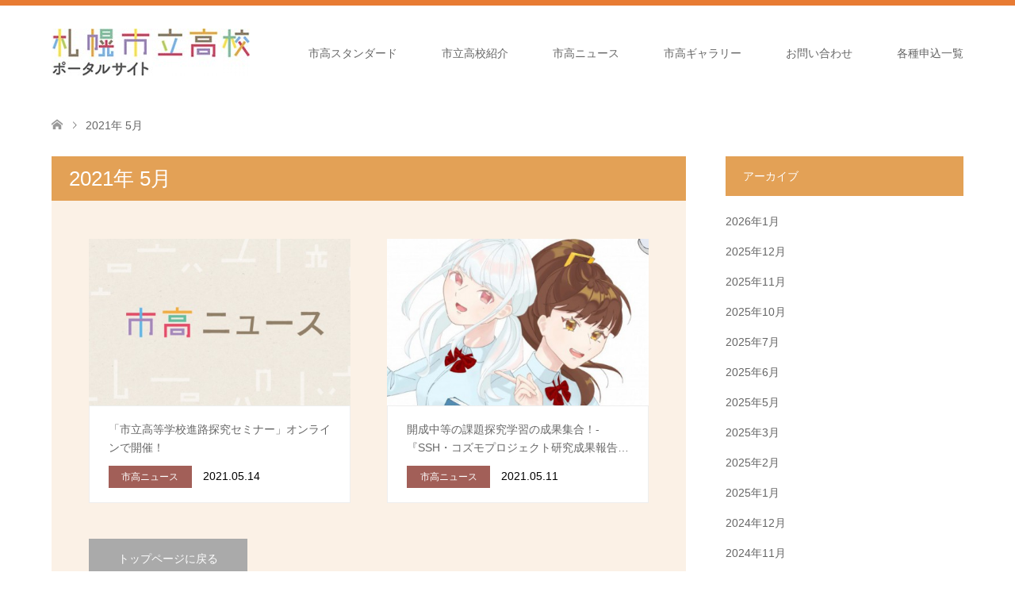

--- FILE ---
content_type: text/html; charset=UTF-8
request_url: https://ichiritsukoukou.jp/date/2021/05/
body_size: 13404
content:
<!DOCTYPE html>
<html lang="ja">
<head>
<meta charset="UTF-8">
<!--[if IE]><meta http-equiv="X-UA-Compatible" content="IE=edge"><![endif]-->
<meta name="viewport" content="width=device-width">
<title>2021年 5月の記事一覧</title>
<meta name="description" content="2021年 5月の記事一覧">
<link rel="pingback" href="https://ichiritsukoukou.jp/wordpress/xmlrpc.php">
<link rel="shortcut icon" href="https://ichiritsukoukou.jp/wordpress/wp-content/uploads/tcd-w/ichiko_favicon.png">

<!-- Global site tag (gtag.js) - Google Analytics -->
<script async src="https://www.googletagmanager.com/gtag/js?id=UA-198844017-1"></script>
<script>
  window.dataLayer = window.dataLayer || [];
  function gtag(){dataLayer.push(arguments);}
  gtag('js', new Date());

  gtag('config', 'UA-198844017-1');
</script>

<meta name='robots' content='max-image-preview:large' />
	<style>img:is([sizes="auto" i], [sizes^="auto," i]) { contain-intrinsic-size: 3000px 1500px }</style>
	<link rel="alternate" type="application/rss+xml" title="札幌市立高校ポータルサイト &raquo; フィード" href="https://ichiritsukoukou.jp/feed/" />
<link rel="alternate" type="application/rss+xml" title="札幌市立高校ポータルサイト &raquo; コメントフィード" href="https://ichiritsukoukou.jp/comments/feed/" />
<script type="text/javascript">
/* <![CDATA[ */
window._wpemojiSettings = {"baseUrl":"https:\/\/s.w.org\/images\/core\/emoji\/15.0.3\/72x72\/","ext":".png","svgUrl":"https:\/\/s.w.org\/images\/core\/emoji\/15.0.3\/svg\/","svgExt":".svg","source":{"concatemoji":"https:\/\/ichiritsukoukou.jp\/wordpress\/wp-includes\/js\/wp-emoji-release.min.js?ver=6.7.4"}};
/*! This file is auto-generated */
!function(i,n){var o,s,e;function c(e){try{var t={supportTests:e,timestamp:(new Date).valueOf()};sessionStorage.setItem(o,JSON.stringify(t))}catch(e){}}function p(e,t,n){e.clearRect(0,0,e.canvas.width,e.canvas.height),e.fillText(t,0,0);var t=new Uint32Array(e.getImageData(0,0,e.canvas.width,e.canvas.height).data),r=(e.clearRect(0,0,e.canvas.width,e.canvas.height),e.fillText(n,0,0),new Uint32Array(e.getImageData(0,0,e.canvas.width,e.canvas.height).data));return t.every(function(e,t){return e===r[t]})}function u(e,t,n){switch(t){case"flag":return n(e,"\ud83c\udff3\ufe0f\u200d\u26a7\ufe0f","\ud83c\udff3\ufe0f\u200b\u26a7\ufe0f")?!1:!n(e,"\ud83c\uddfa\ud83c\uddf3","\ud83c\uddfa\u200b\ud83c\uddf3")&&!n(e,"\ud83c\udff4\udb40\udc67\udb40\udc62\udb40\udc65\udb40\udc6e\udb40\udc67\udb40\udc7f","\ud83c\udff4\u200b\udb40\udc67\u200b\udb40\udc62\u200b\udb40\udc65\u200b\udb40\udc6e\u200b\udb40\udc67\u200b\udb40\udc7f");case"emoji":return!n(e,"\ud83d\udc26\u200d\u2b1b","\ud83d\udc26\u200b\u2b1b")}return!1}function f(e,t,n){var r="undefined"!=typeof WorkerGlobalScope&&self instanceof WorkerGlobalScope?new OffscreenCanvas(300,150):i.createElement("canvas"),a=r.getContext("2d",{willReadFrequently:!0}),o=(a.textBaseline="top",a.font="600 32px Arial",{});return e.forEach(function(e){o[e]=t(a,e,n)}),o}function t(e){var t=i.createElement("script");t.src=e,t.defer=!0,i.head.appendChild(t)}"undefined"!=typeof Promise&&(o="wpEmojiSettingsSupports",s=["flag","emoji"],n.supports={everything:!0,everythingExceptFlag:!0},e=new Promise(function(e){i.addEventListener("DOMContentLoaded",e,{once:!0})}),new Promise(function(t){var n=function(){try{var e=JSON.parse(sessionStorage.getItem(o));if("object"==typeof e&&"number"==typeof e.timestamp&&(new Date).valueOf()<e.timestamp+604800&&"object"==typeof e.supportTests)return e.supportTests}catch(e){}return null}();if(!n){if("undefined"!=typeof Worker&&"undefined"!=typeof OffscreenCanvas&&"undefined"!=typeof URL&&URL.createObjectURL&&"undefined"!=typeof Blob)try{var e="postMessage("+f.toString()+"("+[JSON.stringify(s),u.toString(),p.toString()].join(",")+"));",r=new Blob([e],{type:"text/javascript"}),a=new Worker(URL.createObjectURL(r),{name:"wpTestEmojiSupports"});return void(a.onmessage=function(e){c(n=e.data),a.terminate(),t(n)})}catch(e){}c(n=f(s,u,p))}t(n)}).then(function(e){for(var t in e)n.supports[t]=e[t],n.supports.everything=n.supports.everything&&n.supports[t],"flag"!==t&&(n.supports.everythingExceptFlag=n.supports.everythingExceptFlag&&n.supports[t]);n.supports.everythingExceptFlag=n.supports.everythingExceptFlag&&!n.supports.flag,n.DOMReady=!1,n.readyCallback=function(){n.DOMReady=!0}}).then(function(){return e}).then(function(){var e;n.supports.everything||(n.readyCallback(),(e=n.source||{}).concatemoji?t(e.concatemoji):e.wpemoji&&e.twemoji&&(t(e.twemoji),t(e.wpemoji)))}))}((window,document),window._wpemojiSettings);
/* ]]> */
</script>
<link rel='stylesheet' id='style-css' href='https://ichiritsukoukou.jp/wordpress/wp-content/themes/skin_tcd046/style.css?ver=1.7' type='text/css' media='all' />
<style id='wp-emoji-styles-inline-css' type='text/css'>

	img.wp-smiley, img.emoji {
		display: inline !important;
		border: none !important;
		box-shadow: none !important;
		height: 1em !important;
		width: 1em !important;
		margin: 0 0.07em !important;
		vertical-align: -0.1em !important;
		background: none !important;
		padding: 0 !important;
	}
</style>
<link rel='stylesheet' id='wp-block-library-css' href='https://ichiritsukoukou.jp/wordpress/wp-includes/css/dist/block-library/style.min.css?ver=6.7.4' type='text/css' media='all' />
<style id='classic-theme-styles-inline-css' type='text/css'>
/*! This file is auto-generated */
.wp-block-button__link{color:#fff;background-color:#32373c;border-radius:9999px;box-shadow:none;text-decoration:none;padding:calc(.667em + 2px) calc(1.333em + 2px);font-size:1.125em}.wp-block-file__button{background:#32373c;color:#fff;text-decoration:none}
</style>
<style id='global-styles-inline-css' type='text/css'>
:root{--wp--preset--aspect-ratio--square: 1;--wp--preset--aspect-ratio--4-3: 4/3;--wp--preset--aspect-ratio--3-4: 3/4;--wp--preset--aspect-ratio--3-2: 3/2;--wp--preset--aspect-ratio--2-3: 2/3;--wp--preset--aspect-ratio--16-9: 16/9;--wp--preset--aspect-ratio--9-16: 9/16;--wp--preset--color--black: #000000;--wp--preset--color--cyan-bluish-gray: #abb8c3;--wp--preset--color--white: #ffffff;--wp--preset--color--pale-pink: #f78da7;--wp--preset--color--vivid-red: #cf2e2e;--wp--preset--color--luminous-vivid-orange: #ff6900;--wp--preset--color--luminous-vivid-amber: #fcb900;--wp--preset--color--light-green-cyan: #7bdcb5;--wp--preset--color--vivid-green-cyan: #00d084;--wp--preset--color--pale-cyan-blue: #8ed1fc;--wp--preset--color--vivid-cyan-blue: #0693e3;--wp--preset--color--vivid-purple: #9b51e0;--wp--preset--gradient--vivid-cyan-blue-to-vivid-purple: linear-gradient(135deg,rgba(6,147,227,1) 0%,rgb(155,81,224) 100%);--wp--preset--gradient--light-green-cyan-to-vivid-green-cyan: linear-gradient(135deg,rgb(122,220,180) 0%,rgb(0,208,130) 100%);--wp--preset--gradient--luminous-vivid-amber-to-luminous-vivid-orange: linear-gradient(135deg,rgba(252,185,0,1) 0%,rgba(255,105,0,1) 100%);--wp--preset--gradient--luminous-vivid-orange-to-vivid-red: linear-gradient(135deg,rgba(255,105,0,1) 0%,rgb(207,46,46) 100%);--wp--preset--gradient--very-light-gray-to-cyan-bluish-gray: linear-gradient(135deg,rgb(238,238,238) 0%,rgb(169,184,195) 100%);--wp--preset--gradient--cool-to-warm-spectrum: linear-gradient(135deg,rgb(74,234,220) 0%,rgb(151,120,209) 20%,rgb(207,42,186) 40%,rgb(238,44,130) 60%,rgb(251,105,98) 80%,rgb(254,248,76) 100%);--wp--preset--gradient--blush-light-purple: linear-gradient(135deg,rgb(255,206,236) 0%,rgb(152,150,240) 100%);--wp--preset--gradient--blush-bordeaux: linear-gradient(135deg,rgb(254,205,165) 0%,rgb(254,45,45) 50%,rgb(107,0,62) 100%);--wp--preset--gradient--luminous-dusk: linear-gradient(135deg,rgb(255,203,112) 0%,rgb(199,81,192) 50%,rgb(65,88,208) 100%);--wp--preset--gradient--pale-ocean: linear-gradient(135deg,rgb(255,245,203) 0%,rgb(182,227,212) 50%,rgb(51,167,181) 100%);--wp--preset--gradient--electric-grass: linear-gradient(135deg,rgb(202,248,128) 0%,rgb(113,206,126) 100%);--wp--preset--gradient--midnight: linear-gradient(135deg,rgb(2,3,129) 0%,rgb(40,116,252) 100%);--wp--preset--font-size--small: 13px;--wp--preset--font-size--medium: 20px;--wp--preset--font-size--large: 36px;--wp--preset--font-size--x-large: 42px;--wp--preset--spacing--20: 0.44rem;--wp--preset--spacing--30: 0.67rem;--wp--preset--spacing--40: 1rem;--wp--preset--spacing--50: 1.5rem;--wp--preset--spacing--60: 2.25rem;--wp--preset--spacing--70: 3.38rem;--wp--preset--spacing--80: 5.06rem;--wp--preset--shadow--natural: 6px 6px 9px rgba(0, 0, 0, 0.2);--wp--preset--shadow--deep: 12px 12px 50px rgba(0, 0, 0, 0.4);--wp--preset--shadow--sharp: 6px 6px 0px rgba(0, 0, 0, 0.2);--wp--preset--shadow--outlined: 6px 6px 0px -3px rgba(255, 255, 255, 1), 6px 6px rgba(0, 0, 0, 1);--wp--preset--shadow--crisp: 6px 6px 0px rgba(0, 0, 0, 1);}:where(.is-layout-flex){gap: 0.5em;}:where(.is-layout-grid){gap: 0.5em;}body .is-layout-flex{display: flex;}.is-layout-flex{flex-wrap: wrap;align-items: center;}.is-layout-flex > :is(*, div){margin: 0;}body .is-layout-grid{display: grid;}.is-layout-grid > :is(*, div){margin: 0;}:where(.wp-block-columns.is-layout-flex){gap: 2em;}:where(.wp-block-columns.is-layout-grid){gap: 2em;}:where(.wp-block-post-template.is-layout-flex){gap: 1.25em;}:where(.wp-block-post-template.is-layout-grid){gap: 1.25em;}.has-black-color{color: var(--wp--preset--color--black) !important;}.has-cyan-bluish-gray-color{color: var(--wp--preset--color--cyan-bluish-gray) !important;}.has-white-color{color: var(--wp--preset--color--white) !important;}.has-pale-pink-color{color: var(--wp--preset--color--pale-pink) !important;}.has-vivid-red-color{color: var(--wp--preset--color--vivid-red) !important;}.has-luminous-vivid-orange-color{color: var(--wp--preset--color--luminous-vivid-orange) !important;}.has-luminous-vivid-amber-color{color: var(--wp--preset--color--luminous-vivid-amber) !important;}.has-light-green-cyan-color{color: var(--wp--preset--color--light-green-cyan) !important;}.has-vivid-green-cyan-color{color: var(--wp--preset--color--vivid-green-cyan) !important;}.has-pale-cyan-blue-color{color: var(--wp--preset--color--pale-cyan-blue) !important;}.has-vivid-cyan-blue-color{color: var(--wp--preset--color--vivid-cyan-blue) !important;}.has-vivid-purple-color{color: var(--wp--preset--color--vivid-purple) !important;}.has-black-background-color{background-color: var(--wp--preset--color--black) !important;}.has-cyan-bluish-gray-background-color{background-color: var(--wp--preset--color--cyan-bluish-gray) !important;}.has-white-background-color{background-color: var(--wp--preset--color--white) !important;}.has-pale-pink-background-color{background-color: var(--wp--preset--color--pale-pink) !important;}.has-vivid-red-background-color{background-color: var(--wp--preset--color--vivid-red) !important;}.has-luminous-vivid-orange-background-color{background-color: var(--wp--preset--color--luminous-vivid-orange) !important;}.has-luminous-vivid-amber-background-color{background-color: var(--wp--preset--color--luminous-vivid-amber) !important;}.has-light-green-cyan-background-color{background-color: var(--wp--preset--color--light-green-cyan) !important;}.has-vivid-green-cyan-background-color{background-color: var(--wp--preset--color--vivid-green-cyan) !important;}.has-pale-cyan-blue-background-color{background-color: var(--wp--preset--color--pale-cyan-blue) !important;}.has-vivid-cyan-blue-background-color{background-color: var(--wp--preset--color--vivid-cyan-blue) !important;}.has-vivid-purple-background-color{background-color: var(--wp--preset--color--vivid-purple) !important;}.has-black-border-color{border-color: var(--wp--preset--color--black) !important;}.has-cyan-bluish-gray-border-color{border-color: var(--wp--preset--color--cyan-bluish-gray) !important;}.has-white-border-color{border-color: var(--wp--preset--color--white) !important;}.has-pale-pink-border-color{border-color: var(--wp--preset--color--pale-pink) !important;}.has-vivid-red-border-color{border-color: var(--wp--preset--color--vivid-red) !important;}.has-luminous-vivid-orange-border-color{border-color: var(--wp--preset--color--luminous-vivid-orange) !important;}.has-luminous-vivid-amber-border-color{border-color: var(--wp--preset--color--luminous-vivid-amber) !important;}.has-light-green-cyan-border-color{border-color: var(--wp--preset--color--light-green-cyan) !important;}.has-vivid-green-cyan-border-color{border-color: var(--wp--preset--color--vivid-green-cyan) !important;}.has-pale-cyan-blue-border-color{border-color: var(--wp--preset--color--pale-cyan-blue) !important;}.has-vivid-cyan-blue-border-color{border-color: var(--wp--preset--color--vivid-cyan-blue) !important;}.has-vivid-purple-border-color{border-color: var(--wp--preset--color--vivid-purple) !important;}.has-vivid-cyan-blue-to-vivid-purple-gradient-background{background: var(--wp--preset--gradient--vivid-cyan-blue-to-vivid-purple) !important;}.has-light-green-cyan-to-vivid-green-cyan-gradient-background{background: var(--wp--preset--gradient--light-green-cyan-to-vivid-green-cyan) !important;}.has-luminous-vivid-amber-to-luminous-vivid-orange-gradient-background{background: var(--wp--preset--gradient--luminous-vivid-amber-to-luminous-vivid-orange) !important;}.has-luminous-vivid-orange-to-vivid-red-gradient-background{background: var(--wp--preset--gradient--luminous-vivid-orange-to-vivid-red) !important;}.has-very-light-gray-to-cyan-bluish-gray-gradient-background{background: var(--wp--preset--gradient--very-light-gray-to-cyan-bluish-gray) !important;}.has-cool-to-warm-spectrum-gradient-background{background: var(--wp--preset--gradient--cool-to-warm-spectrum) !important;}.has-blush-light-purple-gradient-background{background: var(--wp--preset--gradient--blush-light-purple) !important;}.has-blush-bordeaux-gradient-background{background: var(--wp--preset--gradient--blush-bordeaux) !important;}.has-luminous-dusk-gradient-background{background: var(--wp--preset--gradient--luminous-dusk) !important;}.has-pale-ocean-gradient-background{background: var(--wp--preset--gradient--pale-ocean) !important;}.has-electric-grass-gradient-background{background: var(--wp--preset--gradient--electric-grass) !important;}.has-midnight-gradient-background{background: var(--wp--preset--gradient--midnight) !important;}.has-small-font-size{font-size: var(--wp--preset--font-size--small) !important;}.has-medium-font-size{font-size: var(--wp--preset--font-size--medium) !important;}.has-large-font-size{font-size: var(--wp--preset--font-size--large) !important;}.has-x-large-font-size{font-size: var(--wp--preset--font-size--x-large) !important;}
:where(.wp-block-post-template.is-layout-flex){gap: 1.25em;}:where(.wp-block-post-template.is-layout-grid){gap: 1.25em;}
:where(.wp-block-columns.is-layout-flex){gap: 2em;}:where(.wp-block-columns.is-layout-grid){gap: 2em;}
:root :where(.wp-block-pullquote){font-size: 1.5em;line-height: 1.6;}
</style>
<link rel='stylesheet' id='tcd-maps-css' href='https://ichiritsukoukou.jp/wordpress/wp-content/plugins/tcd-google-maps/admin.css?ver=6.7.4' type='text/css' media='all' />
<script type="text/javascript" src="https://ichiritsukoukou.jp/wordpress/wp-includes/js/jquery/jquery.min.js?ver=3.7.1" id="jquery-core-js"></script>
<script type="text/javascript" src="https://ichiritsukoukou.jp/wordpress/wp-includes/js/jquery/jquery-migrate.min.js?ver=3.4.1" id="jquery-migrate-js"></script>
<link rel="https://api.w.org/" href="https://ichiritsukoukou.jp/wp-json/" />
<link rel="stylesheet" href="https://ichiritsukoukou.jp/wordpress/wp-content/themes/skin_tcd046/css/design-plus.css?ver=1.7">
<link rel="stylesheet" href="https://ichiritsukoukou.jp/wordpress/wp-content/themes/skin_tcd046/css/sns-botton.css?ver=1.7">
<link rel="stylesheet" href="https://ichiritsukoukou.jp/wordpress/wp-content/themes/skin_tcd046/css/responsive.css?ver=1.7">
<link rel="stylesheet" href="https://ichiritsukoukou.jp/wordpress/wp-content/themes/skin_tcd046/css/footer-bar.css?ver=1.7">

<script src="https://ichiritsukoukou.jp/wordpress/wp-content/themes/skin_tcd046/js/jquery.easing.1.3.js?ver=1.7"></script>
<script src="https://ichiritsukoukou.jp/wordpress/wp-content/themes/skin_tcd046/js/jscript.js?ver=1.7"></script>
<script src="https://ichiritsukoukou.jp/wordpress/wp-content/themes/skin_tcd046/js/comment.js?ver=1.7"></script>

<style type="text/css">
body, input, textarea { font-family: Arial, "ヒラギノ角ゴ ProN W3", "Hiragino Kaku Gothic ProN", "メイリオ", Meiryo, sans-serif; }
.rich_font { font-family: Arial, "ヒラギノ角ゴ ProN W3", "Hiragino Kaku Gothic ProN", "メイリオ", Meiryo, sans-serif; font-weight: normal; }

#header .logo { font-size:24px; }
.fix_top.header_fix #header .logo { font-size:20px; }
#footer_logo .logo { font-size:24px; }
#post_title { font-size:36px; }
body, .post_content { font-size:14px; }

@media screen and (max-width:991px) {
  #header .logo { font-size:18px; }
  .mobile_fix_top.header_fix #header .logo { font-size:18px; }
  #post_title { font-size:20px; }
  body, .post_content { font-size:14px; }
}


#site_wrap { display:none; }
#site_loader_overlay {
  background: #fff;
  opacity: 1;
  position: fixed;
  top: 0px;
  left: 0px;
  width: 100%;
  height: 100%;
  width: 100vw;
  height: 100vh;
  z-index: 99999;
}
#site_loader_animation {
  margin: -33px 0 0 -33px;
  width: 60px;
  height: 60px;
  font-size: 10px;
  text-indent: -9999em;
  position: fixed;
  top: 50%;
  left: 50%;
  border: 3px solid rgba(227,161,86,0.2);
  border-top-color: #E3A156;
  border-radius: 50%;
  -webkit-animation: loading-circle 1.1s infinite linear;
  animation: loading-circle 1.1s infinite linear;
}
@-webkit-keyframes loading-circle {
  0% { -webkit-transform: rotate(0deg); transform: rotate(0deg); }
  100% { -webkit-transform: rotate(360deg); transform: rotate(360deg); }
}
@keyframes loading-circle {
  0% { -webkit-transform: rotate(0deg); transform: rotate(0deg); }
  100% { -webkit-transform: rotate(360deg); transform: rotate(360deg);
  }
}


.image {
overflow: hidden;
-webkit-transition: 0.35s;
-moz-transition: 0.35s;
-ms-transition: 0.35s;
transition: 0.35s;
}
.image img {
-webkit-transform: scale(1);
-webkit-transition-property: opacity, scale, -webkit-transform;
-webkit-transition: 0.35s;
-moz-transform: scale(1);
-moz-transition-property: opacity, scale, -moz-transform;
-moz-transition: 0.35s;
-ms-transform: scale(1);
-ms-transition-property: opacity, scale, -ms-transform;
-ms-transition: 0.35s;
-o-transform: scale(1);
-o-transition-property: opacity, scale, -o-transform;
-o-transition: 0.35s;
transform: scale(1);
transition-property: opacity, scale, -webkit-transform;
transition: 0.35s;
-webkit-backface-visibility:hidden; backface-visibility:hidden;
}
.image:hover img, a:hover .image img {
 -webkit-transform: scale(1.2); -moz-transform: scale(1.2); -ms-transform: scale(1.2); -o-transform: scale(1.2); transform: scale(1.2);
}

.headline_bg_l, .headline_bg, ul.meta .category span, .page_navi a:hover, .page_navi span.current, .page_navi p.back a:hover,
#post_pagination p, #post_pagination a:hover, #previous_next_post2 a:hover, .single-news #post_meta_top .date, .single-campaign #post_meta_top .date, ol#voice_list .info .voice_button a:hover, .voice_user .voice_name, .voice_course .course_button a, .side_headline, #footer_top,
#comment_header ul li a:hover, #comment_header ul li.comment_switch_active a, #comment_header #comment_closed p, #submit_comment
{ background-color:#E3A156; }

.page_navi a:hover, .page_navi span.current, #post_pagination p, #comment_header ul li.comment_switch_active a, #comment_header #comment_closed p, #guest_info input:focus, #comment_textarea textarea:focus
{ border-color:#E3A156; }

#comment_header ul li.comment_switch_active a:after, #comment_header #comment_closed p:after
{ border-color:#E3A156 transparent transparent transparent; }

a:hover, #global_menu > ul > li > a:hover, #bread_crumb li a, #bread_crumb li.home a:hover:before, ul.meta .date, .footer_headline, .footer_widget a:hover,
#post_title, #previous_next_post a:hover, #previous_next_post a:hover:before, #previous_next_post a:hover:after,
#recent_news .info .date, .course_category .course_category_headline, .course_category .info .headline, ol#voice_list .info .voice_name, dl.interview dt, .voice_course .course_button a:hover, ol#staff_list .info .staff_name, .staff_info .staff_detail .staff_name, .staff_info .staff_detail .staff_social_link li a:hover:before,
.styled_post_list1 .date, .collapse_category_list li a:hover, .tcdw_course_list_widget .course_list li .image, .side_widget.tcdw_banner_list_widget .side_headline, ul.banner_list li .image,
#index_content1 .caption .headline, #index_course li .image, #index_news .date, #index_voice li .info .voice_name, #index_blog .headline, .table.pb_pricemenu td.menu, .side_widget .campaign_list .date, .side_widget .news_list .date, .side_widget .staff_list .staff_name, .side_widget .voice_list .voice_name
{ color:#000000; }

#footer_bottom, a.index_blog_button:hover, .widget_search #search-btn input:hover, .widget_search #searchsubmit:hover, .widget.google_search #searchsubmit:hover, #submit_comment:hover, #header_slider .slick-dots li button:hover, #header_slider .slick-dots li.slick-active button
{ background-color:#000000; }

.post_content a { color:#C21B1B; }

#archive_wrapper, #related_post ol { background-color:rgba(227,161,86,0.15); }
#index_course li.noimage .image, .course_category .noimage .imagebox, .tcdw_course_list_widget .course_list li.noimage .image { background:rgba(227,161,86,0.3); }

#index_blog, #footer_widget, .course_categories li a.active, .course_categories li a:hover, .styled_post_list1_tabs li { background-color:rgba(227,91,0,0.15); }
#index_topics { background:rgba(227,91,0,0.8); }
#header { border-top-color:rgba(227,91,0,0.8); }

@media screen and (min-width:992px) {
  .fix_top.header_fix #header { background-color:rgba(227,91,0,0.8); }
  #global_menu ul ul a { background-color:#E3A156; }
  #global_menu ul ul a:hover { background-color:#000000; }
}
@media screen and (max-width:991px) {
  a.menu_button.active { background:rgba(227,91,0,0.8); };
  .mobile_fix_top.header_fix #header { background-color:rgba(227,91,0,0.8); }
  #global_menu { background-color:#E3A156; }
  #global_menu a:hover { background-color:#000000; }
}
@media screen and (max-width:991px) {
  .mobile_fix_top.header_fix #header { background-color:rgba(227,91,0,0.8); }
}

.caption, .box2, box3{ height: auto!important;} .caption{margin-top:105px!important;} #previous_next_post2{display:none;}
#bread_crumb ul li:nth-child(2){display: none;} #bread_crumb ul li.last{display: inline-block;}#index_content1 .image .caption>h2.headline{padding-top:5px;}
@media only screen and (max-width: 767px) {
.apply>dl {
	position: relative!important;
	padding-left: 0!important;
}
.apply>dl>dt {
	position: relative!important;
	margin-bottom: 10px!important;
}
.apply__submit {
	margin-left: 0!important;
}
.apply__submit>a, .apply__submit>button {
	line-height: 40px!important;
	display: block!important;
	width: 350px!important;
	max-width: 100%!important;
}
}

</style>

<script src="https://ichiritsukoukou.jp/wordpress/wp-content/themes/skin_tcd046/js/imagesloaded.pkgd.min.js?ver=1.7"></script>
</head>
<body id="body" class="archive date">

<div id="site_loader_overlay">
 <div id="site_loader_animation">
 </div>
</div>
<div id="site_wrap">

 <div id="header" class="clearfix">
  <div class="header_inner">
   <div id="header_logo">
    <div id="logo_image">
 <h1 class="logo">
  <a href="https://ichiritsukoukou.jp/" title="札幌市立高校ポータルサイト" data-label="札幌市立高校ポータルサイト"><img class="h_logo" src="https://ichiritsukoukou.jp/wordpress/wp-content/uploads/2021/03/ロゴ-e1615189492609.jpg?1769106120" alt="札幌市立高校ポータルサイト" title="札幌市立高校ポータルサイト" /></a>
 </h1>
</div>
<div id="logo_text_fixed">
 <p class="logo"><a href="https://ichiritsukoukou.jp/" title="札幌市立高校ポータルサイト">札幌市立高校ポータルサイト</a></p>
</div>
   </div>

      <a href="#" class="menu_button"><span>menu</span></a>
   <div id="global_menu">
    <ul id="menu-hedder" class="menu"><li id="menu-item-78" class="menu-item menu-item-type-custom menu-item-object-custom menu-item-78"><a href="https://ichiritsukoukou.jp/ichikoustandard/">市高スタンダード</a></li>
<li id="menu-item-46" class="menu-item menu-item-type-post_type menu-item-object-page menu-item-46"><a href="https://ichiritsukoukou.jp/school-introduction/">市立高校紹介</a></li>
<li id="menu-item-77" class="menu-item menu-item-type-custom menu-item-object-custom menu-item-77"><a href="https://ichiritsukoukou.jp/category/newstop/">市高ニュース</a></li>
<li id="menu-item-92" class="menu-item menu-item-type-custom menu-item-object-custom menu-item-92"><a href="https://ichiritsukoukou.jp/category/ichikougallery/">市高ギャラリー</a></li>
<li id="menu-item-52" class="menu-item menu-item-type-post_type menu-item-object-page menu-item-52"><a href="https://ichiritsukoukou.jp/contact/">お問い合わせ</a></li>
<li id="menu-item-230" class="menu-item menu-item-type-custom menu-item-object-custom menu-item-230"><a href="https://ichiritsukoukou.jp/staff/">各種申込一覧</a></li>
</ul>   </div>
     </div>
 </div><!-- END #header -->

 <div id="main_contents" class="clearfix">


<div id="bread_crumb">

<ul class="clearfix" itemscope itemtype="http://schema.org/BreadcrumbList">
 <li itemprop="itemListElement" itemscope itemtype="http://schema.org/ListItem" class="home"><a itemprop="item" href="https://ichiritsukoukou.jp/"><span itemprop="name">ホーム</span></a><meta itemprop="position" content="1" /></li>

 <li itemprop="itemListElement" itemscope itemtype="http://schema.org/ListItem" class="last"><span itemprop="name">2021年 5月</span><meta itemprop="position" content="2" /></li>

</ul>
</div>

<div id="main_col">

 <div id="left_col">

    <h2 id="archive_headline" class="headline headline_bg_l">2021年 5月 </h2>

  
  <div id="archive_wrapper">
      <ol id="post_list">
        <li class="article">
     <a href="https://ichiritsukoukou.jp/803/" title="「市立高等学校進路探究セミナー」オンラインで開催！">
      <div class="image">
       <img width="456" height="296" src="https://ichiritsukoukou.jp/wordpress/wp-content/uploads/2021/04/アイキャッチ02-456x296.jpg" class="attachment-size4 size-size4 wp-post-image" alt="" decoding="async" fetchpriority="high" srcset="https://ichiritsukoukou.jp/wordpress/wp-content/uploads/2021/04/アイキャッチ02-456x296.jpg 456w, https://ichiritsukoukou.jp/wordpress/wp-content/uploads/2021/04/アイキャッチ02-270x174.jpg 270w" sizes="(max-width: 456px) 100vw, 456px" />      </div>
      <div class="info">
       <h3 class="title">「市立高等学校進路探究セミナー」オンラインで開催！</h3>
              <ul class="meta clearfix">
        <li class="category"><span title="市高ニュース" data-href="https://ichiritsukoukou.jp/category/newstop/" style="background-color:#A25F58;">市高ニュース</span></li>        <li class="date"><time class="entry-date updated" datetime="2021-05-14T12:17:49+09:00">2021.05.14</time></li>       </ul>
             </div>
     </a>
    </li>
        <li class="article">
     <a href="https://ichiritsukoukou.jp/791/" title="開成中等の課題探究学習の成果集合！-『SSH・コズモプロジェクト研究成果報告会』&#8211;『SSH   チ・カ・ホ　プロジェクト』-">
      <div class="image">
       <img width="456" height="296" src="https://ichiritsukoukou.jp/wordpress/wp-content/uploads/2021/05/チカホ３-scaled-e1620628531210-456x296.jpg" class="attachment-size4 size-size4 wp-post-image" alt="" decoding="async" srcset="https://ichiritsukoukou.jp/wordpress/wp-content/uploads/2021/05/チカホ３-scaled-e1620628531210-456x296.jpg 456w, https://ichiritsukoukou.jp/wordpress/wp-content/uploads/2021/05/チカホ３-scaled-e1620628531210-270x174.jpg 270w" sizes="(max-width: 456px) 100vw, 456px" />      </div>
      <div class="info">
       <h3 class="title">開成中等の課題探究学習の成果集合！-『SSH・コズモプロジェクト研究成果報告…</h3>
              <ul class="meta clearfix">
        <li class="category"><span title="市高ニュース" data-href="https://ichiritsukoukou.jp/category/newstop/" style="background-color:#A25F58;">市高ニュース</span></li>        <li class="date"><time class="entry-date updated" datetime="2021-05-14T09:21:22+09:00">2021.05.11</time></li>       </ul>
             </div>
     </a>
    </li>
       </ol><!-- END #post_list -->
   
   <div class="page_navi clearfix">
<p class="back"><a href="https://ichiritsukoukou.jp/">トップページに戻る</a></p>
</div>

 </div><!-- END #left_col -->

 </div><!-- END #left_col -->


  <div id="side_col">
  <div class="widget side_widget clearfix widget_archive" id="archives-3">
<h3 class="side_headline"><span>アーカイブ</span></h3>
			<ul>
					<li><a href='https://ichiritsukoukou.jp/date/2026/01/'>2026年1月</a></li>
	<li><a href='https://ichiritsukoukou.jp/date/2025/12/'>2025年12月</a></li>
	<li><a href='https://ichiritsukoukou.jp/date/2025/11/'>2025年11月</a></li>
	<li><a href='https://ichiritsukoukou.jp/date/2025/10/'>2025年10月</a></li>
	<li><a href='https://ichiritsukoukou.jp/date/2025/07/'>2025年7月</a></li>
	<li><a href='https://ichiritsukoukou.jp/date/2025/06/'>2025年6月</a></li>
	<li><a href='https://ichiritsukoukou.jp/date/2025/05/'>2025年5月</a></li>
	<li><a href='https://ichiritsukoukou.jp/date/2025/03/'>2025年3月</a></li>
	<li><a href='https://ichiritsukoukou.jp/date/2025/02/'>2025年2月</a></li>
	<li><a href='https://ichiritsukoukou.jp/date/2025/01/'>2025年1月</a></li>
	<li><a href='https://ichiritsukoukou.jp/date/2024/12/'>2024年12月</a></li>
	<li><a href='https://ichiritsukoukou.jp/date/2024/11/'>2024年11月</a></li>
	<li><a href='https://ichiritsukoukou.jp/date/2024/10/'>2024年10月</a></li>
	<li><a href='https://ichiritsukoukou.jp/date/2024/09/'>2024年9月</a></li>
	<li><a href='https://ichiritsukoukou.jp/date/2024/08/'>2024年8月</a></li>
	<li><a href='https://ichiritsukoukou.jp/date/2024/07/'>2024年7月</a></li>
	<li><a href='https://ichiritsukoukou.jp/date/2024/06/'>2024年6月</a></li>
	<li><a href='https://ichiritsukoukou.jp/date/2024/05/'>2024年5月</a></li>
	<li><a href='https://ichiritsukoukou.jp/date/2024/04/'>2024年4月</a></li>
	<li><a href='https://ichiritsukoukou.jp/date/2024/03/'>2024年3月</a></li>
	<li><a href='https://ichiritsukoukou.jp/date/2024/02/'>2024年2月</a></li>
	<li><a href='https://ichiritsukoukou.jp/date/2024/01/'>2024年1月</a></li>
	<li><a href='https://ichiritsukoukou.jp/date/2023/12/'>2023年12月</a></li>
	<li><a href='https://ichiritsukoukou.jp/date/2023/11/'>2023年11月</a></li>
	<li><a href='https://ichiritsukoukou.jp/date/2023/10/'>2023年10月</a></li>
	<li><a href='https://ichiritsukoukou.jp/date/2023/09/'>2023年9月</a></li>
	<li><a href='https://ichiritsukoukou.jp/date/2023/08/'>2023年8月</a></li>
	<li><a href='https://ichiritsukoukou.jp/date/2023/07/'>2023年7月</a></li>
	<li><a href='https://ichiritsukoukou.jp/date/2023/06/'>2023年6月</a></li>
	<li><a href='https://ichiritsukoukou.jp/date/2023/05/'>2023年5月</a></li>
	<li><a href='https://ichiritsukoukou.jp/date/2023/04/'>2023年4月</a></li>
	<li><a href='https://ichiritsukoukou.jp/date/2023/03/'>2023年3月</a></li>
	<li><a href='https://ichiritsukoukou.jp/date/2023/02/'>2023年2月</a></li>
	<li><a href='https://ichiritsukoukou.jp/date/2023/01/'>2023年1月</a></li>
	<li><a href='https://ichiritsukoukou.jp/date/2022/12/'>2022年12月</a></li>
	<li><a href='https://ichiritsukoukou.jp/date/2022/11/'>2022年11月</a></li>
	<li><a href='https://ichiritsukoukou.jp/date/2022/10/'>2022年10月</a></li>
	<li><a href='https://ichiritsukoukou.jp/date/2022/09/'>2022年9月</a></li>
	<li><a href='https://ichiritsukoukou.jp/date/2022/08/'>2022年8月</a></li>
	<li><a href='https://ichiritsukoukou.jp/date/2022/07/'>2022年7月</a></li>
	<li><a href='https://ichiritsukoukou.jp/date/2022/06/'>2022年6月</a></li>
	<li><a href='https://ichiritsukoukou.jp/date/2022/05/'>2022年5月</a></li>
	<li><a href='https://ichiritsukoukou.jp/date/2022/03/'>2022年3月</a></li>
	<li><a href='https://ichiritsukoukou.jp/date/2022/02/'>2022年2月</a></li>
	<li><a href='https://ichiritsukoukou.jp/date/2022/01/'>2022年1月</a></li>
	<li><a href='https://ichiritsukoukou.jp/date/2021/12/'>2021年12月</a></li>
	<li><a href='https://ichiritsukoukou.jp/date/2021/11/'>2021年11月</a></li>
	<li><a href='https://ichiritsukoukou.jp/date/2021/10/'>2021年10月</a></li>
	<li><a href='https://ichiritsukoukou.jp/date/2021/09/'>2021年9月</a></li>
	<li><a href='https://ichiritsukoukou.jp/date/2021/08/'>2021年8月</a></li>
	<li><a href='https://ichiritsukoukou.jp/date/2021/07/'>2021年7月</a></li>
	<li><a href='https://ichiritsukoukou.jp/date/2021/06/'>2021年6月</a></li>
	<li><a href='https://ichiritsukoukou.jp/date/2021/05/' aria-current="page">2021年5月</a></li>
	<li><a href='https://ichiritsukoukou.jp/date/2021/03/'>2021年3月</a></li>
	<li><a href='https://ichiritsukoukou.jp/date/2021/02/'>2021年2月</a></li>
	<li><a href='https://ichiritsukoukou.jp/date/2021/01/'>2021年1月</a></li>
	<li><a href='https://ichiritsukoukou.jp/date/2020/12/'>2020年12月</a></li>
	<li><a href='https://ichiritsukoukou.jp/date/2020/11/'>2020年11月</a></li>
	<li><a href='https://ichiritsukoukou.jp/date/2020/06/'>2020年6月</a></li>
	<li><a href='https://ichiritsukoukou.jp/date/2020/03/'>2020年3月</a></li>
	<li><a href='https://ichiritsukoukou.jp/date/2019/11/'>2019年11月</a></li>
	<li><a href='https://ichiritsukoukou.jp/date/2019/08/'>2019年8月</a></li>
	<li><a href='https://ichiritsukoukou.jp/date/2019/07/'>2019年7月</a></li>
	<li><a href='https://ichiritsukoukou.jp/date/2019/06/'>2019年6月</a></li>
	<li><a href='https://ichiritsukoukou.jp/date/2019/03/'>2019年3月</a></li>
	<li><a href='https://ichiritsukoukou.jp/date/2018/06/'>2018年6月</a></li>
	<li><a href='https://ichiritsukoukou.jp/date/2018/03/'>2018年3月</a></li>
	<li><a href='https://ichiritsukoukou.jp/date/2018/02/'>2018年2月</a></li>
			</ul>

			</div>
<div class="widget side_widget clearfix widget_categories" id="categories-2">
<h3 class="side_headline"><span>カテゴリー</span></h3>
			<ul>
					<li class="cat-item cat-item-96"><a href="https://ichiritsukoukou.jp/category/newstop/%e5%b8%82%e7%ab%8b%e9%ab%98%e6%a0%a1%e8%a8%98%e8%80%85%e3%82%af%e3%83%a9%e3%83%96/">市立高校記者クラブ</a>
</li>
	<li class="cat-item cat-item-9"><a href="https://ichiritsukoukou.jp/category/ichikougallery/">市高ギャラリー</a>
</li>
	<li class="cat-item cat-item-20"><a href="https://ichiritsukoukou.jp/category/newstop/">市高ニュース</a>
</li>
	<li class="cat-item cat-item-24"><a href="https://ichiritsukoukou.jp/category/newstop/%e3%81%8a%e7%9f%a5%e3%82%89%e3%81%9b/">お知らせ</a>
</li>
	<li class="cat-item cat-item-10"><a href="https://ichiritsukoukou.jp/category/school/">市立高校</a>
</li>
	<li class="cat-item cat-item-11"><a href="https://ichiritsukoukou.jp/category/school/asahigaoka/">旭丘高校</a>
</li>
	<li class="cat-item cat-item-12"><a href="https://ichiritsukoukou.jp/category/school/shinkawa/">新川高校</a>
</li>
	<li class="cat-item cat-item-18"><a href="https://ichiritsukoukou.jp/category/school/hiragishi/">平岸高校</a>
</li>
	<li class="cat-item cat-item-14"><a href="https://ichiritsukoukou.jp/category/school/kiyota/">清田高校</a>
</li>
	<li class="cat-item cat-item-16"><a href="https://ichiritsukoukou.jp/category/school/keihoku/">啓北商業高校</a>
</li>
	<li class="cat-item cat-item-19"><a href="https://ichiritsukoukou.jp/category/school/odori/">大通高校</a>
</li>
	<li class="cat-item cat-item-1"><a href="https://ichiritsukoukou.jp/category/school/moiwa/">藻岩高校</a>
</li>
	<li class="cat-item cat-item-13"><a href="https://ichiritsukoukou.jp/category/school/sapporokaisei/">開成中等教育学校</a>
</li>
	<li class="cat-item cat-item-27"><a href="https://ichiritsukoukou.jp/category/class/">授業</a>
</li>
	<li class="cat-item cat-item-26"><a href="https://ichiritsukoukou.jp/category/club/">部活動</a>
</li>
			</ul>

			</div>
<div class="widget side_widget clearfix widget_block widget_tag_cloud" id="block-3">
<p class="wp-block-tag-cloud"><a href="https://ichiritsukoukou.jp/tag/co%e3%81%bf%e3%81%a9%e3%82%8a%e4%bd%93%e8%82%b2%e9%a4%a8/" class="tag-cloud-link tag-link-88 tag-link-position-1" style="font-size: 8pt;" aria-label="Coみどり体育館 (1個の項目)">Coみどり体育館</a>
<a href="https://ichiritsukoukou.jp/tag/sdgs/" class="tag-cloud-link tag-link-32 tag-link-position-2" style="font-size: 19.351351351351pt;" aria-label="SDGs (7個の項目)">SDGs</a>
<a href="https://ichiritsukoukou.jp/tag/self/" class="tag-cloud-link tag-link-60 tag-link-position-3" style="font-size: 8pt;" aria-label="SELF (1個の項目)">SELF</a>
<a href="https://ichiritsukoukou.jp/tag/sph/" class="tag-cloud-link tag-link-51 tag-link-position-4" style="font-size: 8pt;" aria-label="SPH (1個の項目)">SPH</a>
<a href="https://ichiritsukoukou.jp/tag/ssh/" class="tag-cloud-link tag-link-71 tag-link-position-5" style="font-size: 8pt;" aria-label="SSH (1個の項目)">SSH</a>
<a href="https://ichiritsukoukou.jp/tag/%e3%81%9d%e3%81%b0%e6%89%93%e3%81%a1%e4%bd%93%e9%a8%93/" class="tag-cloud-link tag-link-95 tag-link-position-6" style="font-size: 8pt;" aria-label="そば打ち体験 (1個の項目)">そば打ち体験</a>
<a href="https://ichiritsukoukou.jp/tag/%e3%81%be%e3%81%aa%e3%81%b3%e3%81%be%e3%81%8f%e3%82%8a%e7%a4%be/" class="tag-cloud-link tag-link-30 tag-link-position-7" style="font-size: 22pt;" aria-label="まなびまくり社 (10個の項目)">まなびまくり社</a>
<a href="https://ichiritsukoukou.jp/tag/%e3%81%bf%e3%81%aa%e3%81%bf%e3%81%ae%e6%9d%9c%e9%ab%98%e7%ad%89%e6%94%af%e6%8f%b4%e5%ad%a6%e6%a0%a1/" class="tag-cloud-link tag-link-68 tag-link-position-8" style="font-size: 11.405405405405pt;" aria-label="みなみの杜高等支援学校 (2個の項目)">みなみの杜高等支援学校</a>
<a href="https://ichiritsukoukou.jp/tag/%e3%82%a2%e3%83%8b%e3%83%9e%e3%83%89%e3%83%bc%e3%83%ac/" class="tag-cloud-link tag-link-31 tag-link-position-9" style="font-size: 19.351351351351pt;" aria-label="アニマドーレ (7個の項目)">アニマドーレ</a>
<a href="https://ichiritsukoukou.jp/tag/%e3%82%b0%e3%83%ad%e3%83%bc%e3%83%90%e3%83%ab%e3%82%b3%e3%83%bc%e3%82%b9/" class="tag-cloud-link tag-link-45 tag-link-position-10" style="font-size: 15.567567567568pt;" aria-label="グローバルコース (4個の項目)">グローバルコース</a>
<a href="https://ichiritsukoukou.jp/tag/%e3%82%b0%e3%83%ad%e3%83%bc%e3%83%90%e3%83%ab%e3%82%b3%e3%83%bc%e3%82%b9%e3%80%81%ef%bc%91%e5%b9%b4%e7%94%9f%e3%80%81%e5%9b%bd%e9%9a%9b%e7%90%86%e8%a7%a3%e5%9f%ba%e7%a4%8e%e3%80%81/" class="tag-cloud-link tag-link-84 tag-link-position-11" style="font-size: 8pt;" aria-label="グローバルコース、１年生、国際理解基礎、 (1個の項目)">グローバルコース、１年生、国際理解基礎、</a>
<a href="https://ichiritsukoukou.jp/tag/%e3%83%87%e3%82%b6%e3%82%a4%e3%83%b3%e3%82%a2%e3%83%bc%e3%83%88%e3%82%b3%e3%83%bc%e3%82%b9/" class="tag-cloud-link tag-link-34 tag-link-position-12" style="font-size: 8pt;" aria-label="デザインアートコース (1個の項目)">デザインアートコース</a>
<a href="https://ichiritsukoukou.jp/tag/%e3%83%95%e3%83%ad%e3%83%b3%e3%83%86%e3%82%a3%e3%82%a2%e3%82%a8%e3%83%aa%e3%82%a2%e5%88%b6/" class="tag-cloud-link tag-link-50 tag-link-position-13" style="font-size: 8pt;" aria-label="フロンティアエリア制 (1個の項目)">フロンティアエリア制</a>
<a href="https://ichiritsukoukou.jp/tag/%e3%83%9f%e3%83%84%e3%83%90%e3%83%81%e3%83%97%e3%83%ad%e3%82%b8%e3%82%a7%e3%82%af%e3%83%88/" class="tag-cloud-link tag-link-44 tag-link-position-14" style="font-size: 8pt;" aria-label="ミツバチプロジェクト (1個の項目)">ミツバチプロジェクト</a>
<a href="https://ichiritsukoukou.jp/tag/%e3%83%aa%e3%83%bc%e3%83%80%e3%83%bc%e4%ba%a4%e6%b5%81%e4%bc%9a/" class="tag-cloud-link tag-link-79 tag-link-position-15" style="font-size: 8pt;" aria-label="リーダー交流会 (1個の項目)">リーダー交流会</a>
<a href="https://ichiritsukoukou.jp/tag/%e5%9b%bd%e9%9a%9b%e3%83%90%e3%82%ab%e3%83%ad%e3%83%ac%e3%82%a2/" class="tag-cloud-link tag-link-70 tag-link-position-16" style="font-size: 8pt;" aria-label="国際バカロレア (1個の項目)">国際バカロレア</a>
<a href="https://ichiritsukoukou.jp/tag/%e5%ae%9a%e6%99%82%e5%88%b6%e9%ab%98%e6%a0%a1/" class="tag-cloud-link tag-link-82 tag-link-position-17" style="font-size: 8pt;" aria-label="定時制高校 (1個の項目)">定時制高校</a>
<a href="https://ichiritsukoukou.jp/tag/%e5%b1%95%e7%a4%ba%e4%bc%9a/" class="tag-cloud-link tag-link-69 tag-link-position-18" style="font-size: 8pt;" aria-label="展示会 (1個の項目)">展示会</a>
<a href="https://ichiritsukoukou.jp/tag/%e5%b1%b1%e3%81%ae%e6%89%8b%e6%94%af%e6%8f%b4%e5%ad%a6%e6%a0%a1/" class="tag-cloud-link tag-link-78 tag-link-position-19" style="font-size: 8pt;" aria-label="山の手支援学校 (1個の項目)">山の手支援学校</a>
<a href="https://ichiritsukoukou.jp/tag/%e5%b8%82%e7%ab%8b%e9%ab%98%e6%a0%a1%e5%ad%a6%e6%a0%a1%e9%96%93%e9%80%a3%e6%90%ba%e3%83%97%e3%83%ad%e3%82%b0%e3%83%a9%e3%83%a0/" class="tag-cloud-link tag-link-87 tag-link-position-20" style="font-size: 8pt;" aria-label="市立高校学校間連携プログラム (1個の項目)">市立高校学校間連携プログラム</a>
<a href="https://ichiritsukoukou.jp/tag/%e5%b8%82%e7%ab%8b%e9%ab%98%e6%a0%a1%e7%94%9f%e5%be%92%e4%bc%9a/" class="tag-cloud-link tag-link-80 tag-link-position-21" style="font-size: 8pt;" aria-label="市立高校生徒会 (1個の項目)">市立高校生徒会</a>
<a href="https://ichiritsukoukou.jp/tag/%e5%b8%82%e9%ab%98%e3%83%97%e3%83%ac%e3%82%bc%e3%83%b3/" class="tag-cloud-link tag-link-65 tag-link-position-22" style="font-size: 22pt;" aria-label="市高プレゼン (10個の項目)">市高プレゼン</a>
<a href="https://ichiritsukoukou.jp/tag/%e6%95%b0%e7%90%86%e3%83%87%e3%83%bc%e3%82%bf%e3%82%b5%e3%82%a4%e3%82%a8%e3%83%b3%e3%82%b9%e7%a7%91/" class="tag-cloud-link tag-link-39 tag-link-position-23" style="font-size: 8pt;" aria-label="数理データサイエンス科 (1個の項目)">数理データサイエンス科</a>
<a href="https://ichiritsukoukou.jp/tag/%e6%9c%aa%e6%9d%a5%e5%95%86%e5%ad%a6%e7%a7%91/" class="tag-cloud-link tag-link-52 tag-link-position-24" style="font-size: 8pt;" aria-label="未来商学科 (1個の項目)">未来商学科</a>
<a href="https://ichiritsukoukou.jp/tag/%e6%9d%9ccafe/" class="tag-cloud-link tag-link-67 tag-link-position-25" style="font-size: 8pt;" aria-label="杜cafe (1個の項目)">杜cafe</a>
<a href="https://ichiritsukoukou.jp/tag/%e6%9d%9c%e3%82%ab%e3%83%95%e3%82%a7/" class="tag-cloud-link tag-link-81 tag-link-position-26" style="font-size: 8pt;" aria-label="杜カフェ (1個の項目)">杜カフェ</a>
<a href="https://ichiritsukoukou.jp/tag/%e6%a0%a1%e9%95%b7%e5%85%88%e7%94%9f%e3%81%ab%e8%81%9e%e3%81%8d%e3%81%be%e3%81%97%e3%81%9f%e3%82%b7%e3%83%aa%e3%83%bc%e3%82%ba/" class="tag-cloud-link tag-link-46 tag-link-position-27" style="font-size: 15.567567567568pt;" aria-label="校長先生に聞きましたシリーズ (4個の項目)">校長先生に聞きましたシリーズ</a>
<a href="https://ichiritsukoukou.jp/tag/%e6%a8%a1%e6%93%ac%e6%8e%88%e6%a5%ad/" class="tag-cloud-link tag-link-73 tag-link-position-28" style="font-size: 8pt;" aria-label="模擬授業 (1個の項目)">模擬授業</a>
<a href="https://ichiritsukoukou.jp/tag/%e6%b8%85%e7%94%b0%e9%ab%98%e6%a0%a1%e3%80%81%e3%82%b0%e3%83%ad%e3%83%bc%e3%83%90%e3%83%ab%e3%82%b3%e3%83%bc%e3%82%b9%e3%80%81jica%e5%8c%97%e6%b5%b7%e9%81%93%ef%bc%88%e3%81%95%e3%81%a3%e3%81%bd/" class="tag-cloud-link tag-link-85 tag-link-position-29" style="font-size: 8pt;" aria-label="清田高校、グローバルコース、JICA北海道（さっぽろ）、地球ひろば (1個の項目)">清田高校、グローバルコース、JICA北海道（さっぽろ）、地球ひろば</a>
<a href="https://ichiritsukoukou.jp/tag/%e7%89%b9%e5%88%a5%e6%94%af%e6%8f%b4%e5%ad%a6%e6%a0%a1/" class="tag-cloud-link tag-link-75 tag-link-position-30" style="font-size: 13.675675675676pt;" aria-label="特別支援学校 (3個の項目)">特別支援学校</a>
<a href="https://ichiritsukoukou.jp/tag/%e8%b1%8a%e6%98%8e%e9%ab%98%e7%ad%89%e6%94%af%e6%8f%b4%e5%ad%a6%e6%a0%a1/" class="tag-cloud-link tag-link-77 tag-link-position-31" style="font-size: 8pt;" aria-label="豊明高等支援学校 (1個の項目)">豊明高等支援学校</a>
<a href="https://ichiritsukoukou.jp/tag/%e8%be%b2%e6%a5%ad%e4%bd%93%e9%a8%93/" class="tag-cloud-link tag-link-94 tag-link-position-32" style="font-size: 8pt;" aria-label="農業体験 (1個の項目)">農業体験</a>
<a href="https://ichiritsukoukou.jp/tag/%e8%be%b2%e6%a5%ad%e4%bd%93%e9%a8%93%e3%80%81%e5%b8%82%e7%ab%8b%e9%ab%98%e6%a0%a1%e9%80%a3%e6%90%ba%e3%83%97%e3%83%ad%e3%82%b0%e3%83%a9%e3%83%a0/" class="tag-cloud-link tag-link-86 tag-link-position-33" style="font-size: 8pt;" aria-label="農業体験、市立高校連携プログラム (1個の項目)">農業体験、市立高校連携プログラム</a>
<a href="https://ichiritsukoukou.jp/tag/%e9%81%b8%e6%8c%99/" class="tag-cloud-link tag-link-72 tag-link-position-34" style="font-size: 8pt;" aria-label="選挙 (1個の項目)">選挙</a>
<a href="https://ichiritsukoukou.jp/tag/%e9%96%8b%e6%8b%93%e8%80%85%e3%81%9f%e3%82%8c/" class="tag-cloud-link tag-link-49 tag-link-position-35" style="font-size: 8pt;" aria-label="開拓者たれ (1個の項目)">開拓者たれ</a>
<a href="https://ichiritsukoukou.jp/tag/%e9%ab%98%e5%a4%a7%e9%80%a3%e6%90%ba/" class="tag-cloud-link tag-link-83 tag-link-position-36" style="font-size: 8pt;" aria-label="高大連携 (1個の項目)">高大連携</a>
<a href="https://ichiritsukoukou.jp/tag/%ef%bc%83ict%e6%b4%bb%e7%94%a8/" class="tag-cloud-link tag-link-90 tag-link-position-37" style="font-size: 8pt;" aria-label="＃ICT活用 (1個の項目)">＃ICT活用</a>
<a href="https://ichiritsukoukou.jp/tag/%ef%bc%83%e3%81%8a%e3%81%9f%e3%81%99%e3%81%91%e9%9a%8a/" class="tag-cloud-link tag-link-91 tag-link-position-38" style="font-size: 8pt;" aria-label="＃おたすけ隊 (1個の項目)">＃おたすけ隊</a>
<a href="https://ichiritsukoukou.jp/tag/%ef%bc%83%e5%b0%8f%e4%b8%ad%e9%ab%98%e9%80%a3%e6%90%ba/" class="tag-cloud-link tag-link-89 tag-link-position-39" style="font-size: 8pt;" aria-label="＃小中高連携 (1個の項目)">＃小中高連携</a>
<a href="https://ichiritsukoukou.jp/tag/%ef%bc%83%e5%b8%82%e7%ab%8b%e6%9c%ad%e5%b9%8c%e5%a4%a7%e9%80%9a%e9%ab%98%e6%a0%a1%e3%80%81%ef%bc%83%e6%b1%a0%e7%94%b0%e5%90%89%e5%88%a9%e6%a0%a1%e9%95%b7/" class="tag-cloud-link tag-link-93 tag-link-position-40" style="font-size: 8pt;" aria-label="＃市立札幌大通高校、＃池田吉利校長 (1個の項目)">＃市立札幌大通高校、＃池田吉利校長</a>
<a href="https://ichiritsukoukou.jp/tag/%ef%bc%83%e7%9f%a2%e7%94%b0%e6%98%a5%e7%be%a9/" class="tag-cloud-link tag-link-92 tag-link-position-41" style="font-size: 8pt;" aria-label="＃矢田春義 (1個の項目)">＃矢田春義</a></p></div>
<div class="widget side_widget clearfix widget_block widget_search" id="block-4">
<form role="search" method="get" action="https://ichiritsukoukou.jp/" class="wp-block-search__button-outside wp-block-search__text-button wp-block-search"    ><label class="wp-block-search__label" for="wp-block-search__input-1" >検索</label><div class="wp-block-search__inside-wrapper " ><input class="wp-block-search__input" id="wp-block-search__input-1" placeholder="" value="" type="search" name="s" required /><button aria-label="検索" class="wp-block-search__button wp-element-button" type="submit" >検索</button></div></form></div>
 </div>
 

</div><!-- END #main_col -->


 </div><!-- END #main_contents -->

  
 <div id="footer_widget">
  <div class="footer_inner">
   <div class="widget footer_widget widget_text" id="text-6">
			<div class="textwidget"><h3 class="footer_headline"></h3>
<div style="margin-bottom: 32px;"></div>
<ul>
<li class="page_item page-item-7 current_page_item"><a href="https://ichiritsukoukou.jp/" aria-current="page">トップページ</a></li>
<li class="page_item page-item-12"><a href="https://ichiritsukoukou.jp/news/">Topics</a></li>
<li class="page_item page-item-42"><a href="https://ichiritsukoukou.jp/ichikoustandard/">市高スタンダード</a></li>
<li class="page_item page-item-45"><a href="https://ichiritsukoukou.jp/school-introduction/">市立高校紹介</a></li>
<li class="page_item page-item-39"><a href="https://ichiritsukoukou.jp/category/newstop/">市高ニュース</a></li>
<li class="page_item page-item-48"><a href="https://ichiritsukoukou.jp/category/ichikougallery/">市高ギャラリー</a></li>
</ul>
</div>
		</div>
<div class="widget footer_widget widget_pages" id="pages-3">
<h3 class="footer_headline">　</h3>
			<ul>
				<li class="page_item page-item-51"><a href="https://ichiritsukoukou.jp/contact/">お問い合わせ</a></li>
<li class="page_item page-item-3"><a href="https://ichiritsukoukou.jp/privacy-policy/">プライバシーポリシー</a></li>
<li class="page_item page-item-385"><a href="https://ichiritsukoukou.jp/policy/">本サイトのご利用にあたって</a></li>
			</ul>

			</div>
<div class="widget footer_widget widget_text" id="text-2">
<h3 class="footer_headline">札幌市教育委員会学校教育部教育推進課</h3>			<div class="textwidget"><p>〒060-0002</p>
<p>札幌市中央区北2条西2丁目STV北2条ビル3階</p>
<p>電話 011-211-3851</p>
<p>FAX 011-211-3852</p>
<p>&nbsp;</p>
<p><strong>インターネットでのお問い合わせ</strong></p>
<p>下記メールフォームからお問い合わせください。</p>
<p><a href="http://www.city.sapporo.jp/kyoiku/suisin/koukouportal.html">※札幌市公式ホームページに移動します。</a></p>
<p>&nbsp;</p>
</div>
		</div>
  </div>
 </div>

  
 <div id="footer_top">
  <div class="footer_inner">

   <!-- footer logo -->
   <div id="footer_logo">
    <div class="logo_area">
 <p class="logo"><a href="https://ichiritsukoukou.jp/">札幌市立高校ポータルサイト</a></p>
</div>
   </div>

   
      <!-- social button -->
   <ul class="clearfix" id="footer_social_link">
            <li class="facebook"><a href="https://www.facebook.com/sapporo.ichiritsukoukou/" target="_blank">Facebook</a></li>
                <li class="rss"><a href="https://ichiritsukoukou.jp/feed/" target="_blank">RSS</a></li>
       </ul>
   
  </div><!-- END #footer_top_inner -->
 </div><!-- END #footer_top -->

 <div id="footer_bottom">
  <div class="footer_inner">

   <p id="copyright"><span>Copyright </span>&copy; <a href="https://ichiritsukoukou.jp/">札幌市立高校ポータルサイト</a>. All Rights Reserved.</p>

   <div id="return_top">
    <a href="#body"><span>PAGE TOP</span></a>
   </div><!-- END #return_top -->

  </div><!-- END #footer_bottom_inner -->
 </div><!-- END #footer_bottom -->


</div><!-- #site_wrap -->

<script>


jQuery(document).ready(function($){

  $('#post_list .article').css('opacity', 0);
  var init_list = function(){
    $('#post_list').imagesLoaded(function(){
      $('#post_list .article').each(function(i){
        var self = this;
        setTimeout(function(){
          $(self).animate({ opacity: 1 }, 150);
        }, i*150);
      });
    });
  };


  function after_load() {
    $('#site_loader_animation').delay(300).fadeOut(600);
    $('#site_loader_overlay').delay(600).fadeOut(900, init_list);
    $('#site_wrap').css('display', 'block');

    $(window).trigger('resize');
  }

  $(window).load(function () {
    after_load();
  });

  setTimeout(function(){
    if( $('#site_loader_overlay').not(':animated').is(':visible') ) {
      after_load();
    }
  }, 3000);


});
</script>



</body>
</html>
